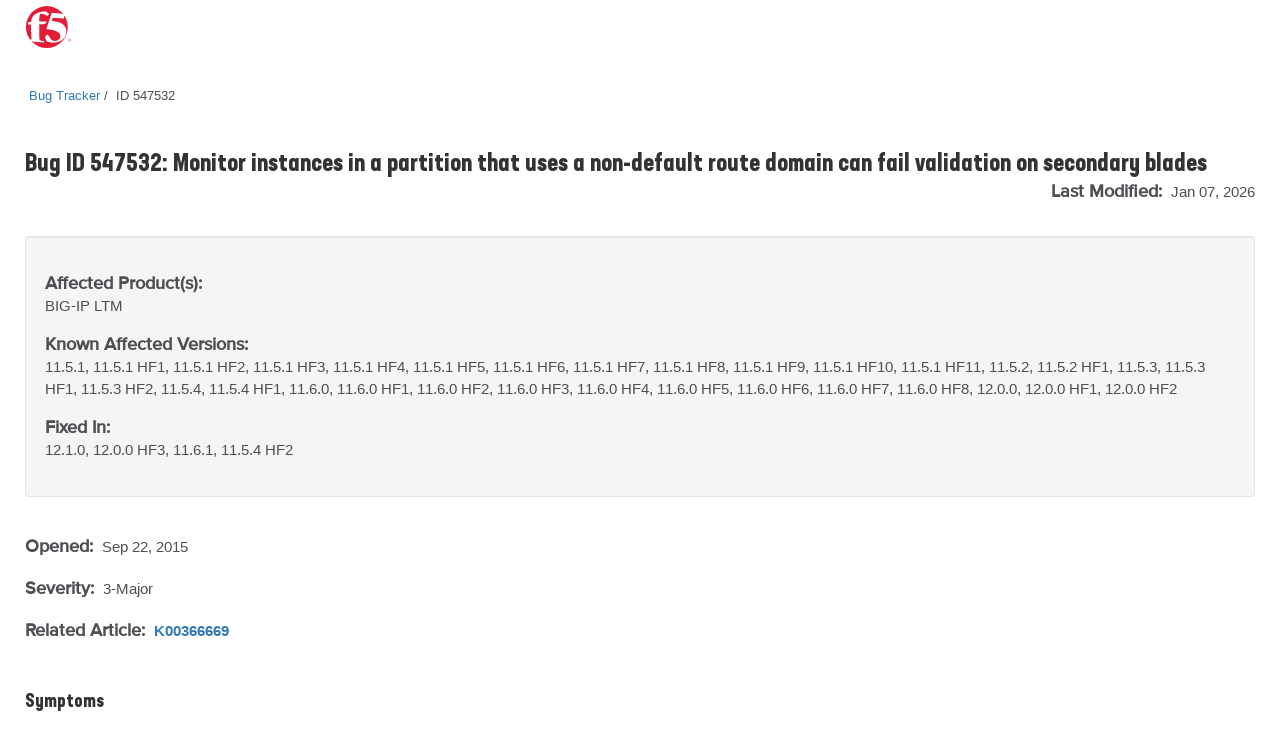

--- FILE ---
content_type: text/html
request_url: https://cdn.f5.com/product/bugtracker/ID547532.html
body_size: 18713
content:
<!doctype html>
<html lang="en">
<head>
    <meta charset="utf-8">
    <meta http-equiv="Content-Type" content="text/html; charset=utf-8">
    <meta name="title" content="Monitor instances in a partition that uses a non-default route domain can fail validation on secondary blades"/>
    <link rel="icon" type="image/x-icon" href="https://cdn.f5.com/favicon.ico"/>
    <link rel="apple-touch-icon" sizes="180x180" href="https://cdn.f5.com/websites/support/resources/images/favicons/apple-touch-icon.png"/>
    <link rel="icon" type="image/png" sizes="16x16" href="https://cdn.f5.com/websites/support/resources/images/favicons/favicon-16x16.png"/>
    <link rel="icon" type="image/png" sizes="32x32" href="https://cdn.f5.com/websites/support/resources/images/favicons/favicon-32x32.png"/>
    <link rel="icon" type="image/png" sizes="150x150" href="https://cdn.f5.com/websites/support/resources/images/favicons/mstile-150x150.png"/>
    <link rel="icon" type="image/png" sizes="192x192" href="https://cdn.f5.com/websites/support/resources/images/favicons/android-chrome-192x192.png"/>
    <link rel="icon" type="image/png" sizes="512x512" href="https://cdn.f5.com/websites/support/resources/images/favicons/android-chrome-512x512.png"/>

    <meta name="viewport" content="width=device-width,initial-scale=1"/>
    <meta name="kb_doc_type" content="Bug Tracker"/>
    <meta name="robots" content="noarchive"/>
    <meta name="original_date" content="2018-04-26 14:33:50"/>
    <meta name="updated_date" content="2026-01-07 02:36:13"/>
    <meta name="product" content="BIG-IP"/>
                <meta name="product" content="BIG-IP LTM"/>    <meta name="product_family" content="BIG-IP"/>
<meta name="product_module" content="BIG-IP LTM"/><meta name="BIG-IP" content="11.5.1, 11.5.1 HF1, 11.5.1 HF2, 11.5.1 HF3, 11.5.1 HF4, 11.5.1 HF5, 11.5.1 HF6, 11.5.1 HF7, 11.5.1 HF8, 11.5.1 HF9, 11.5.1 HF10, 11.5.1 HF11, 11.5.2, 11.5.2 HF1, 11.5.3, 11.5.3 HF1, 11.5.3 HF2, 11.5.4, 11.5.4 HF1, 11.6.0, 11.6.0 HF1, 11.6.0 HF2, 11.6.0 HF3, 11.6.0 HF4, 11.6.0 HF5, 11.6.0 HF6, 11.6.0 HF7, 11.6.0 HF8, 12.0.0, 12.0.0 HF1, 12.0.0 HF2, 12.1.0, 12.0.0 HF3, 11.6.1, 11.5.4 HF2"/>
<meta name="BIG-IP LTM" content="11.5.1, 11.5.1 HF1, 11.5.1 HF2, 11.5.1 HF3, 11.5.1 HF4, 11.5.1 HF5, 11.5.1 HF6, 11.5.1 HF7, 11.5.1 HF8, 11.5.1 HF9, 11.5.1 HF10, 11.5.1 HF11, 11.5.2, 11.5.2 HF1, 11.5.3, 11.5.3 HF1, 11.5.3 HF2, 11.5.4, 11.5.4 HF1, 11.6.0, 11.6.0 HF1, 11.6.0 HF2, 11.6.0 HF3, 11.6.0 HF4, 11.6.0 HF5, 11.6.0 HF6, 11.6.0 HF7, 11.6.0 HF8, 12.0.0, 12.0.0 HF1, 12.0.0 HF2, 12.1.0, 12.0.0 HF3, 11.6.1, 11.5.4 HF2"/>


    <meta name="bug_id" content="547532"/>
    <meta name="alternate_bug_id" content="ID547532"/>
<meta name="related_kb_id" content="K00366669"/><meta name="alternate_related_kb_id" content="00366669"/>    <meta name="severity" content="3-Major"/>
    <meta name="state" content="Verified"/>
<meta name="product_known_affected_versions" content="11.5.1, 11.5.1 HF1, 11.5.1 HF2, 11.5.1 HF3, 11.5.1 HF4, 11.5.1 HF5, 11.5.1 HF6, 11.5.1 HF7, 11.5.1 HF8, 11.5.1 HF9, 11.5.1 HF10, 11.5.1 HF11, 11.5.2, 11.5.2 HF1, 11.5.3, 11.5.3 HF1, 11.5.3 HF2, 11.5.4, 11.5.4 HF1, 11.6.0, 11.6.0 HF1, 11.6.0 HF2, 11.6.0 HF3, 11.6.0 HF4, 11.6.0 HF5, 11.6.0 HF6, 11.6.0 HF7, 11.6.0 HF8, 12.0.0, 12.0.0 HF1, 12.0.0 HF2"/><meta name="product_fix_versions" content="12.1.0, 12.0.0 HF3, 11.6.1, 11.5.4 HF2"/><meta name="fix_category" content="TMOS"/>    <meta name="archived" content="Archived documents excluded"/>

    <title>Bug ID 547532</title>
    <link href="https://cdn.f5.com/product/bugtracker/css/bug-tracker-05.05.23.css?v=05052023" rel="stylesheet" type="text/css">

    <link rel="canonical" href="https://cdn.f5.com/product/bugtracker/ID547532.html" />


    <script>
        const config = {
            apisUrlRoot: "https://internal.apis.f5.com",
            k: "shFQso8lWffcyoM78NSOJmF8J3zMhcEu"
        };
    </script>

    <script src="https://cdn.f5.com/product/bugtracker/js/analytics-06.20.23.js"></script>

<script async="async" src="https://consent.trustarc.com/notice?domain=f5.com&c=teconsent&js=nj&noticeType=bb&text=true&gtm=1" crossorigin=""></script>
<script async=“async” src="https://resources.digital-cloud-west.medallia.com/wdcwest/102748/onsite/embed.js"></script>
<script async=“async” src="https://mktg.tags.f5.com/basic/prod/utag.sync.js"></script>
</head>

<body>
<!-- Tealium Universal Tag -->
<script type="text/javascript">
    (function(a,b,c,d) {
        a='https://mktg.tags.f5.com/basic/prod/utag.js';
        b=document;c='script';d=b.createElement(c);d.src=a;
        d.type='text/java'+c;d.async=true;
        a=b.getElementsByTagName(c)[0];a.parentNode.insertBefore(d,a)})();
</script>
<div class="header">
    <div class="main-row">
        <div class="container">
            <div class="brand">
                <a href="https://www.f5.com">
                    <img src="https://cdn.f5.com/digital-platforms/images/logo.svg" alt="f5 Networks" height="42" width="47" class="logo">
                </a>
            </div>
        </div>
    </div>
</div>
    <main>
    <div class="bug-template">
        <div class="container">
            <div class="row">
                <div class="col-md-12">
                    <ul class="bread-crumbs">
                        <li>
                            <a href="https://my.f5.com/manage/s/bug-tracker">Bug Tracker</a>
                        </li>
                        <li>
                            <span>ID 547532</span>
                        </li>
                    </ul>
                </div>
            </div>

            <div class="row">
                <div class="col-md-12 middlecontent">
                    <div class="row">
                        <div class="col-sm-12 col-md-12">
                            <h2 class="bug-title">Bug ID 547532: Monitor instances in a partition that uses a non-default route domain can fail validation on secondary blades</h2>
                            <p class="last-modified">
                                <span class="standard-text standard-field">Last Modified: </span>Jan 07, 2026
                            </p>
                        </div>
                    </div>
                    <div class="row">
                        <div class="col-sm-12 col-md-12">
                            <section class="container-fluid well">
                                <div class="row">
                                    <div class="col-sm-12">
                                        <p>
                                            <span class="standard-text">Affected Product(s):</span><br/>
                                            <span>BIG-IP <span style="display:inline">LTM</span><span style="display:none">(all modules)</span></span>
                                        </p>
                                    </div>
<div class="col-sm-12">
                                        <p>
                                            <span class="standard-text">Known Affected Versions:</span><br/>
                                            <span>11.5.1, 11.5.1 HF1, 11.5.1 HF2, 11.5.1 HF3, 11.5.1 HF4, 11.5.1 HF5, 11.5.1 HF6, 11.5.1 HF7, 11.5.1 HF8, 11.5.1 HF9, 11.5.1 HF10, 11.5.1 HF11, 11.5.2, 11.5.2 HF1, 11.5.3, 11.5.3 HF1, 11.5.3 HF2, 11.5.4, 11.5.4 HF1, 11.6.0, 11.6.0 HF1, 11.6.0 HF2, 11.6.0 HF3, 11.6.0 HF4, 11.6.0 HF5, 11.6.0 HF6, 11.6.0 HF7, 11.6.0 HF8, 12.0.0, 12.0.0 HF1, 12.0.0 HF2</span>
                                        </p>
                                    </div><div class="col-sm-12">
                                        <p>
                                            <span class="standard-text">Fixed In:</span><br/>
                                            <span>12.1.0, 12.0.0 HF3, 11.6.1, 11.5.4 HF2</span>
                                        </p>
                                    </div>                                </div>
                            </section>
                        </div>
                    </div>

                    <div class="row">
                        <div class="col-sm-12">
                            <p class="date-container">
                                <span class="standard-text standard-field">Opened: </span>Sep 22, 2015<br/>

                                <span>
                                    <p><span class="standard-text standard-field">Severity: </span>3-Major</p>
<p><span class="standard-text standard-field">Related Article: </span>
<a href="https://my.f5.com/manage/s/article/K00366669"><b>K00366669</b></a>                                        </p>
                                </span>
                            </p>
                        </div>
                    </div>

                    <div class="row">
                        <div class="col-sm-12 bug-content">
                            <h4>Symptoms</h4>
                            <p>Error messages similar to this are present in the ltm log:

-- err mcpd[9369]: 01020036:3: The requested monitor instance (/part10/test_mon 90.90.90.90%10 443 ltm-pool-member) was not found.
-- err mcpd[9369]: 01070734:3: Configuration error: Configuration from primary failed validation: 01020036:3: The requested monitor instance (/part10/test_mon 90.90.90.90%10 443 ltm-pool-member) was not found.</p>

                            <h4>Impact</h4>
                            <p>Monitor instances in a partition that uses a non-default route domain can fail validation on secondary blades. mcpd restarts.</p>

                            <h4>Conditions</h4>
                            <p>A chassis-based system with multiple blades. This can occur a few different ways:
- A monitor is attached to an object that is configured in a partition that uses a non-default route domain, but the address of the monitor is explicitly using the default route domain (e.g. %0).
- A monitor defined in the Common partition is attached to an object from a partition where the default route domain is different.</p>

                            <h4>Workaround</h4>
                            <p>There are two possible workarounds:

-- Move the monitor to the /Common/ partition and do not specify %0 in the Alias Address.

-- Do not use monitors from other partitions where the default route domain is different.</p>

                            <h4>Fix Information</h4>
                            <p>The complete state for addresses on the primary blade is propagated to secondary blades.</p>

                            <div style="display:none">
                            <h4>Behavior Change</h4>
                            <p></p>
                            </div>

                            <h4>Guides &amp; references</h4>
                            <p><a href="https://my.f5.com/manage/s/article/K10134038"><b>K10134038: F5 Bug Tracker Filter Names and Tips</b></a></p>
                        </div>
                    </div>
                </div>
            </div>
        </div>
    </div>
    </main>

    <script>rodan.sendAnalytics("547532")</script>

<footer>
    <div class="footer">
        <div class="container">
            <div class="col-md-12">
                <div class="row top-row-container">
                    <div class="col-xs-12 col-md-6">
                        <div class="contact-container">
                            <h4 class="contact-header">Have a question?</h4>
                            <div>
                                <span class="spacer">|</span><a href="https://www.f5.com/company/contact">Support and Sales ></a>
                            </div>
                        </div>
                    </div>
                    <div class="col-xs-12 col-md-6">
                        <div class="social-container">
                            <h4 class="social-link-header">Follow Us</h4>
                            <div>
                                <ul class="social-links">
                                    <li><a href="https://twitter.com/f5" aria-label="Twitter" target="_blank">
                                        <img src="https://cdn.f5.com/websites/support/resources/images/icon-twitter.png" alt="Twitter" />
                                    </a>
                                    </li>
                                    <li><a href="https://www.linkedin.com/company/f5" aria-label="LinkedIn" target="_blank">
                                        <img src="https://cdn.f5.com/websites/support/resources/images/icon-linked-in.png" alt="LinkedIn" />
                                    </a>
                                    </li>
                                    <li><a href="https://www.facebook.com/f5incorporated" aria-label="Facebook" target="_blank">
                                        <img src="https://cdn.f5.com/websites/support/resources/images/icon-facebook.png" alt="Facebook" />
                                    </a>
                                    </li>
                                    <li><a href="https://www.youtube.com/user/f5networksinc" aria-label="YouTube" target="_blank">
                                        <img src="https://cdn.f5.com/websites/support/resources/images/icon-you-tube.png" alt="YouTube" />
                                    </a>
                                    </li>
                                    <li><a href="https://community.f5.com" aria-label="DevCentral" target="_blank">
                                        <img src="https://cdn.f5.com/websites/support/resources/images/icon-dc_social.png" alt="DevCentral" />
                                    </a>
                                    </li>
                                </ul>
                            </div>
                        </div>
                    </div>
                </div>
            </div>
            <div class="col-md-12">
                <hr class="footer-divider">
            </div>
            <div class="col-md-12">
                <div class="row footer-links">
                    <div class="col-sm-3 col-md-3">
                        <h4>About F5</h4>
                        <ul>
                            <li><a href="https://www.f5.com/company" data-link-type='footer'>Corporate Information</a>
                            </li>
                            <li><a href="https://www.f5.com/company/news" data-link-type='footer'>Newsroom</a>
                            </li>
                            <li><a href="https://www.f5.com/company/investor-relations" data-link-type='footer'>Investor Relations</a>
                            </li>
                            <li><a href="https://f5.com/careers" data-link-type='footer'>Careers</a>
                            </li>
                            <li><a href="https://www.f5.com/company/contact" data-link-type='footer'>Contact Information</a>
                            </li>
                            <li><a href="https://interact.f5.com/email-preference-center.html?utm_source=optin-f5footer" data-link-type='footer'>Communication Preferences</a>
                            </li>
                        </ul>
                    </div>
                    <div class="col-sm-3 col-md-3">
                        <h4>Education</h4>
                        <ul>
                            <li><a href="https://www.f5.com/services/training" data-link-type='footer'>Training</a>
                            </li>
                            <li><a href="https://www.f5.com/services/certification" data-link-type='footer'>Certification</a>
                            </li>
                            <li><a href="https://account.f5.com/learnf5" data-link-type='footer'>LearnF5</a>
                            </li>
                            <li><a href="https://f5.com/education/training/free-courses" data-link-type='footer'>Free Online Training</a>
                            </li>
                        </ul>
                    </div>
                    <div class="col-sm-3 col-md-3">
                        <h4>F5 sites</h4>
                        <ul>
                            <li><a href="https://www.f5.com" data-link-type='footer'>F5.com</a>
                            </li>
                            <li><a href="https://community.f5.com" data-link-type='footer'>DevCentral</a>
                            </li>
                            <li><a href="https://my.f5.com" data-link-type='footer'>Support Portal</a>
                            </li>
                            <li><a href="https://partnercentral.f5.com" data-link-type='footer'>Partner Central</a>
                            </li>
                            <li><a href="https://www.f5.com/labs" data-link-type='footer'>F5 Labs</a>
                            </li>
                        </ul>
                    </div>
                    <div class="col-sm-3 col-md-3">
                        <h4>Support Tasks</h4>
                        <ul>
                            <li><a href="https://www.f5.com/services/support/support-offerings/support-policies" data-link-type='footer'>Read Support Policies</a>
                            </li>
                            <li><a href="https://my.f5.com/manage/s/contactsupport" data-link-type='footer'>Create Service Request</a>
                            </li>
                            <li><a onclick="KAMPYLE_ONSITE_SDK.showForm(11005)">Leave feedback [+]</a></li>
                        </ul>
                    </div>
                </div>
            </div>
            <div class="col-md-12">
                <div class="copyright-container">
                    <p class="copyright">
                        &copy; F5, Inc. All rights reserved.
                    </p>
                    <p>
                    <span class="policy-links">
                        <a href="https://www.f5.com/company/policies" data-link-type='footer'>Policies</a> |
                        <a href="https://www.f5.com/company/policies/privacy-policy" data-link-type='footer'>Privacy</a> |
                        <a href="https://www.f5.com/company/policies/trademarks" data-link-type='footer'>Trademarks</a> |
                        <a href="https://www.f5.com/company/policies/F5-California-privacy-summary" data-link-type='footer'>California Privacy</a> |
                        <a href="https://www.f5.com/company/policies/privacy-notice#no-sell" data-link-type='footer'>Do Not Sell My Personal Information</a> |
                        <span id="teconsent"></span>
                    </span>
                    </p>
                </div>
            </div>
        </div>
    </div>
    <div id="consent_blackbar" style="position:fixed;top:0px;width:100%"></div>
</footer></body>
</html>